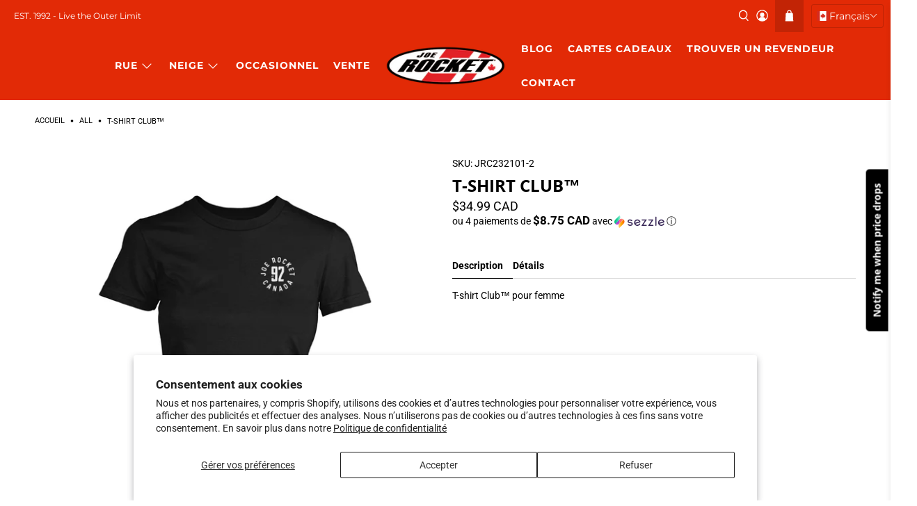

--- FILE ---
content_type: text/html; charset=utf-8
request_url: https://joerocket.ca/fr/cart?view=ajax&_=1768741606265
body_size: 710
content:


<template data-options>
  {
    "item_count": 0
  }
</template>

<template data-html="content">
  
  <div class="ajax-cart__cart-count">
    <p class="ajax-cart__cart-title">
      Panier
      <span
        class="ajax-cart__cart-item-count"
        data-bind="itemCount"
      >0</span>
    </p>

    <div
      class="ajax-cart__close-icon"
      data-ajax-cart-close
    >
      



<span class="icon " data-icon="x">

  

    <svg xmlns="http://www.w3.org/2000/svg" viewBox="0 0 100 100"><g><polygon points="97.83 7.83 92.17 2.17 50 44.34 7.83 2.17 2.17 7.83 44.34 50 2.17 92.17 7.83 97.83 50 55.66 92.17 97.83 97.83 92.17 55.66 50 97.83 7.83"/></g></svg>

  
</span>


    </div>
  </div>

  <div
    class="
      ajax-cart__empty-cart-message
      text-align-center
      has-margin-top
      
    "
  >
    



<span class="icon " data-icon="bag">

  

    <svg xmlns="http://www.w3.org/2000/svg" viewBox="0 0 100 100"><g><path d="M79.67,28.66H68.77V22.19a18.77,18.77,0,1,0-37.54,0v6.47H20.33L16.41,96.58H83.59ZM38.39,22.19a11.61,11.61,0,0,1,23.22,0v6.47H38.39Z"/></g></svg>

  
</span>


    <p class="ajax-cart__empty-text">Votre panier est vide</p>
    <a href="/fr/collections/all">Continuer vos achats</a>
  </div>

  <form action="/fr/cart" method="post"
          class="ajax-cart__form is-hidden">
    <div class="ajax-cart__list">
      

      
      
    </div>

    <div class="ajax-cart__details-wrapper">
      <div class="ajax-cart__subtotal ajax-cart__details-row is-flex is-justify-space-between">
        <div class="ajax-cart__row-description">
          <span>Total:</span>
        </div>
        <span class="money">
          


  $0.00 CAD


        </span>
      </div>

      
      

      
      
<div class="is-align-center text-align-center ajax-cart__taxes-shipping"><p class="ajax-cart__taxes-shipping-message has-padding-top">Taxes et <a href="/fr/policies/shipping-policy">frais de port</a> calculés à l'étape de paiement
</p>
      </div>

      
      
		<div id="shopify-section-sezzle-checkout-button" class="shopify-section">
<style type="text/css">
    @import url(https://fonts.googleapis.com/css?family=Comfortaa);
    .sezzle-checkout-button {
        width: 100%;
        height: 40px;
        cursor: pointer;
        outline: none;
        border: transparent;
        font-family: "Comfortaa", sans-serif;
        margin-bottom: 10px;
        font-size: 0.8125em;
        letter-spacing: normal;
		background-position: center;
        transition: background 0.8s;
      	font-weight: bold;
      	

    }
    .sezzle-button-logo-img {
      vertical-align: center;
      width: 72px;
      margin: 0px 5px;
    }
    .sezzle-button-dark {
        background: #fff;
        color: #392558;
    }
    .sezzle-button-dark:hover {
        background: #eee radial-gradient(circle, transparent 70%, #eee 70%) center/15000%;
        color: #392558;
    }
    .sezzle-button-dark:active {
        background-color: #ccc;
        background-size: 100%;
        color: #392558;
        transition: background 0s;
    }
    .sezzle-button-light {
        background: #392558;
        color: white;
          float: right;
    }
    .sezzle-button-light:hover {
        background: #d784ff radial-gradient(circle, transparent 1%, #d784ff 1%) center/15000%;
        color: white;
    }
    .sezzle-button-light:active {
        background-color: purple;
        background-size: 100%;
        color: white;
        transition: background 0s;
    }
    .button-light {
        color: white !important;
    }
    .button-dark {
        color: #392558;
    }
</style>
<script type="text/javascript">
    function handleSezzleClick(event){
        event.preventDefault();
        event.stopPropagation();
        location.replace('/checkout?skip_shopify_pay=true');
    }
</script>
<button class="sezzle-checkout-button sezzle-button-light" style="border-radius: 0px;" onclick="handleSezzleClick(event)">
    Checkout with <img class="sezzle-button-logo-img" src= "https://media.sezzle.com/branding/2.0/Sezzle_Logo_FullColor_WhiteWM.svg" alt="Sezzle">
</button>
<style>
  .sezzle-checkout-button {} .sezzle-button-logo-img {}
</style>
<script>
  
</script>


</div>
      
      

      
      <div class="ajax-cart__button-wrapper text-align-center">
        
          <button type="submit" name="checkout" class="ajax-cart__button button--add-to-cart button">
            
              



<span class="icon " data-icon="lock">

  

    <svg xmlns="http://www.w3.org/2000/svg" viewBox="0 0 100 100"><g><path d="M81.73,40.87h-9V31.78a22.78,22.78,0,0,0-45.56,0v9.09H18.27a4.73,4.73,0,0,0-4.73,4.73V86.28A4.73,4.73,0,0,0,18.27,91H81.73a4.73,4.73,0,0,0,4.73-4.72V45.6A4.73,4.73,0,0,0,81.73,40.87ZM35.22,31.78a14.78,14.78,0,0,1,29.56,0v9.09H35.22Z"/></g></svg>

  
</span>


            
            Check-out
          </button>
        
          <a class="ajax-cart__cart-link" href="/fr/cart" >Aller au panier</a>
        
      </div>

    </div>
  </form>
</template>


--- FILE ---
content_type: text/javascript; charset=utf-8
request_url: https://joerocket.ca/fr/products/club-t-shirt-1.js
body_size: 274
content:
{"id":7742753833195,"title":"T-shirt Club™","handle":"club-t-shirt-1","description":"\u003c!--Start tab labels--\u003e\n\u003cul class=\"tabs\"\u003e\n\u003cli\u003e\u003ca href=\"#tab1\" class=\"active\"\u003e\u003cstrong\u003eDescription\u003c\/strong\u003e\u003c\/a\u003e\u003c\/li\u003e\n\u003cli\u003e\u003ca href=\"#tab2\"\u003e\u003cstrong\u003eDétails\u003c\/strong\u003e\u003c\/a\u003e\u003c\/li\u003e\n\u003c\/ul\u003e\n\u003c!--Start tab content--\u003e\n\u003cul class=\"tabs-content\"\u003e\n\u003cli style=\"text-align: left;\" id=\"tab1\" class=\"active\" data-mce-style=\"text-align: left;\"\u003eT-shirt Club™ pour femme\u003cbr\u003e\n\u003c\/li\u003e\n\u003cli id=\"tab2\"\u003e\n\u003cul\u003e\n\u003cli\u003eJersey 100 % coton 7,5 oz\u003c\/li\u003e\n\u003cli\u003eGraphiques sérigraphiés\u003c\/li\u003e\n\u003c\/ul\u003e\n\u003c\/li\u003e\n\u003c\/ul\u003e\n\u003cbr\u003e\n\u003cdiv style=\"text-align: center;\" data-mce-fragment=\"1\" data-mce-style=\"text-align: center;\"\u003e\u003cbr\u003e\u003c\/div\u003e\n\u003cbr\u003e\n\u003cdiv class=\"row_images\"\u003e\n\u003cdiv class=\"columnn\"\u003e\u003cbr\u003e\u003c\/div\u003e\n\u003c\/div\u003e","published_at":"2022-06-30T17:09:36-04:00","created_at":"2022-06-29T12:15:10-04:00","vendor":"Joe Rocket Canada","type":"T-shirts","tags":["not-on-sale","street","T-Shirts"],"price":3499,"price_min":3499,"price_max":3499,"available":true,"price_varies":false,"compare_at_price":null,"compare_at_price_min":0,"compare_at_price_max":0,"compare_at_price_varies":false,"variants":[{"id":42995736510699,"title":"Noir \/ SM","option1":"Noir","option2":"SM","option3":null,"sku":"JRC232101-1","requires_shipping":true,"taxable":true,"featured_image":{"id":37507677159659,"product_id":7742753833195,"position":1,"created_at":"2022-06-29T15:27:37-04:00","updated_at":"2022-06-29T15:27:38-04:00","alt":null,"width":1500,"height":1500,"src":"https:\/\/cdn.shopify.com\/s\/files\/1\/0475\/2362\/7164\/products\/Softgoods_W_Club_Front.jpg?v=1656530858","variant_ids":[42995736510699,42995736543467,42995736576235,42995736609003,42995736641771]},"available":false,"name":"T-shirt Club™ - Noir \/ SM","public_title":"Noir \/ SM","options":["Noir","SM"],"price":3499,"weight":500,"compare_at_price":null,"inventory_management":"shopify","barcode":null,"featured_media":{"alt":null,"id":30070808838379,"position":1,"preview_image":{"aspect_ratio":1.0,"height":1500,"width":1500,"src":"https:\/\/cdn.shopify.com\/s\/files\/1\/0475\/2362\/7164\/products\/Softgoods_W_Club_Front.jpg?v=1656530858"}},"requires_selling_plan":false,"selling_plan_allocations":[]},{"id":42995736543467,"title":"Noir \/ MD","option1":"Noir","option2":"MD","option3":null,"sku":"JRC232101-2","requires_shipping":true,"taxable":true,"featured_image":{"id":37507677159659,"product_id":7742753833195,"position":1,"created_at":"2022-06-29T15:27:37-04:00","updated_at":"2022-06-29T15:27:38-04:00","alt":null,"width":1500,"height":1500,"src":"https:\/\/cdn.shopify.com\/s\/files\/1\/0475\/2362\/7164\/products\/Softgoods_W_Club_Front.jpg?v=1656530858","variant_ids":[42995736510699,42995736543467,42995736576235,42995736609003,42995736641771]},"available":true,"name":"T-shirt Club™ - Noir \/ MD","public_title":"Noir \/ MD","options":["Noir","MD"],"price":3499,"weight":500,"compare_at_price":null,"inventory_management":"shopify","barcode":null,"featured_media":{"alt":null,"id":30070808838379,"position":1,"preview_image":{"aspect_ratio":1.0,"height":1500,"width":1500,"src":"https:\/\/cdn.shopify.com\/s\/files\/1\/0475\/2362\/7164\/products\/Softgoods_W_Club_Front.jpg?v=1656530858"}},"requires_selling_plan":false,"selling_plan_allocations":[]},{"id":42995736576235,"title":"Noir \/ LG","option1":"Noir","option2":"LG","option3":null,"sku":"JRC232101-3","requires_shipping":true,"taxable":true,"featured_image":{"id":37507677159659,"product_id":7742753833195,"position":1,"created_at":"2022-06-29T15:27:37-04:00","updated_at":"2022-06-29T15:27:38-04:00","alt":null,"width":1500,"height":1500,"src":"https:\/\/cdn.shopify.com\/s\/files\/1\/0475\/2362\/7164\/products\/Softgoods_W_Club_Front.jpg?v=1656530858","variant_ids":[42995736510699,42995736543467,42995736576235,42995736609003,42995736641771]},"available":true,"name":"T-shirt Club™ - Noir \/ LG","public_title":"Noir \/ LG","options":["Noir","LG"],"price":3499,"weight":500,"compare_at_price":null,"inventory_management":"shopify","barcode":null,"featured_media":{"alt":null,"id":30070808838379,"position":1,"preview_image":{"aspect_ratio":1.0,"height":1500,"width":1500,"src":"https:\/\/cdn.shopify.com\/s\/files\/1\/0475\/2362\/7164\/products\/Softgoods_W_Club_Front.jpg?v=1656530858"}},"requires_selling_plan":false,"selling_plan_allocations":[]},{"id":42995736609003,"title":"Noir \/ XL","option1":"Noir","option2":"XL","option3":null,"sku":"JRC232101-4","requires_shipping":true,"taxable":true,"featured_image":{"id":37507677159659,"product_id":7742753833195,"position":1,"created_at":"2022-06-29T15:27:37-04:00","updated_at":"2022-06-29T15:27:38-04:00","alt":null,"width":1500,"height":1500,"src":"https:\/\/cdn.shopify.com\/s\/files\/1\/0475\/2362\/7164\/products\/Softgoods_W_Club_Front.jpg?v=1656530858","variant_ids":[42995736510699,42995736543467,42995736576235,42995736609003,42995736641771]},"available":true,"name":"T-shirt Club™ - Noir \/ XL","public_title":"Noir \/ XL","options":["Noir","XL"],"price":3499,"weight":500,"compare_at_price":null,"inventory_management":"shopify","barcode":null,"featured_media":{"alt":null,"id":30070808838379,"position":1,"preview_image":{"aspect_ratio":1.0,"height":1500,"width":1500,"src":"https:\/\/cdn.shopify.com\/s\/files\/1\/0475\/2362\/7164\/products\/Softgoods_W_Club_Front.jpg?v=1656530858"}},"requires_selling_plan":false,"selling_plan_allocations":[]},{"id":42995736641771,"title":"Noir \/ 2XL","option1":"Noir","option2":"2XL","option3":null,"sku":"JRC232101-5","requires_shipping":true,"taxable":true,"featured_image":{"id":37507677159659,"product_id":7742753833195,"position":1,"created_at":"2022-06-29T15:27:37-04:00","updated_at":"2022-06-29T15:27:38-04:00","alt":null,"width":1500,"height":1500,"src":"https:\/\/cdn.shopify.com\/s\/files\/1\/0475\/2362\/7164\/products\/Softgoods_W_Club_Front.jpg?v=1656530858","variant_ids":[42995736510699,42995736543467,42995736576235,42995736609003,42995736641771]},"available":true,"name":"T-shirt Club™ - Noir \/ 2XL","public_title":"Noir \/ 2XL","options":["Noir","2XL"],"price":3499,"weight":500,"compare_at_price":null,"inventory_management":"shopify","barcode":null,"featured_media":{"alt":null,"id":30070808838379,"position":1,"preview_image":{"aspect_ratio":1.0,"height":1500,"width":1500,"src":"https:\/\/cdn.shopify.com\/s\/files\/1\/0475\/2362\/7164\/products\/Softgoods_W_Club_Front.jpg?v=1656530858"}},"requires_selling_plan":false,"selling_plan_allocations":[]}],"images":["\/\/cdn.shopify.com\/s\/files\/1\/0475\/2362\/7164\/products\/Softgoods_W_Club_Front.jpg?v=1656530858","\/\/cdn.shopify.com\/s\/files\/1\/0475\/2362\/7164\/products\/Softgoods_W_Club_Back.jpg?v=1656530928"],"featured_image":"\/\/cdn.shopify.com\/s\/files\/1\/0475\/2362\/7164\/products\/Softgoods_W_Club_Front.jpg?v=1656530858","options":[{"name":"Couleur","position":1,"values":["Noir"]},{"name":"Taille","position":2,"values":["SM","MD","LG","XL","2XL"]}],"url":"\/fr\/products\/club-t-shirt-1","media":[{"alt":null,"id":30070808838379,"position":1,"preview_image":{"aspect_ratio":1.0,"height":1500,"width":1500,"src":"https:\/\/cdn.shopify.com\/s\/files\/1\/0475\/2362\/7164\/products\/Softgoods_W_Club_Front.jpg?v=1656530858"},"aspect_ratio":1.0,"height":1500,"media_type":"image","src":"https:\/\/cdn.shopify.com\/s\/files\/1\/0475\/2362\/7164\/products\/Softgoods_W_Club_Front.jpg?v=1656530858","width":1500},{"alt":null,"id":30070812279019,"position":2,"preview_image":{"aspect_ratio":1.0,"height":1500,"width":1500,"src":"https:\/\/cdn.shopify.com\/s\/files\/1\/0475\/2362\/7164\/products\/Softgoods_W_Club_Back.jpg?v=1656530928"},"aspect_ratio":1.0,"height":1500,"media_type":"image","src":"https:\/\/cdn.shopify.com\/s\/files\/1\/0475\/2362\/7164\/products\/Softgoods_W_Club_Back.jpg?v=1656530928","width":1500}],"requires_selling_plan":false,"selling_plan_groups":[]}

--- FILE ---
content_type: text/javascript; charset=utf-8
request_url: https://joerocket.ca/fr/products/club-t-shirt-1.js
body_size: 231
content:
{"id":7742753833195,"title":"T-shirt Club™","handle":"club-t-shirt-1","description":"\u003c!--Start tab labels--\u003e\n\u003cul class=\"tabs\"\u003e\n\u003cli\u003e\u003ca href=\"#tab1\" class=\"active\"\u003e\u003cstrong\u003eDescription\u003c\/strong\u003e\u003c\/a\u003e\u003c\/li\u003e\n\u003cli\u003e\u003ca href=\"#tab2\"\u003e\u003cstrong\u003eDétails\u003c\/strong\u003e\u003c\/a\u003e\u003c\/li\u003e\n\u003c\/ul\u003e\n\u003c!--Start tab content--\u003e\n\u003cul class=\"tabs-content\"\u003e\n\u003cli style=\"text-align: left;\" id=\"tab1\" class=\"active\" data-mce-style=\"text-align: left;\"\u003eT-shirt Club™ pour femme\u003cbr\u003e\n\u003c\/li\u003e\n\u003cli id=\"tab2\"\u003e\n\u003cul\u003e\n\u003cli\u003eJersey 100 % coton 7,5 oz\u003c\/li\u003e\n\u003cli\u003eGraphiques sérigraphiés\u003c\/li\u003e\n\u003c\/ul\u003e\n\u003c\/li\u003e\n\u003c\/ul\u003e\n\u003cbr\u003e\n\u003cdiv style=\"text-align: center;\" data-mce-fragment=\"1\" data-mce-style=\"text-align: center;\"\u003e\u003cbr\u003e\u003c\/div\u003e\n\u003cbr\u003e\n\u003cdiv class=\"row_images\"\u003e\n\u003cdiv class=\"columnn\"\u003e\u003cbr\u003e\u003c\/div\u003e\n\u003c\/div\u003e","published_at":"2022-06-30T17:09:36-04:00","created_at":"2022-06-29T12:15:10-04:00","vendor":"Joe Rocket Canada","type":"T-shirts","tags":["not-on-sale","street","T-Shirts"],"price":3499,"price_min":3499,"price_max":3499,"available":true,"price_varies":false,"compare_at_price":null,"compare_at_price_min":0,"compare_at_price_max":0,"compare_at_price_varies":false,"variants":[{"id":42995736510699,"title":"Noir \/ SM","option1":"Noir","option2":"SM","option3":null,"sku":"JRC232101-1","requires_shipping":true,"taxable":true,"featured_image":{"id":37507677159659,"product_id":7742753833195,"position":1,"created_at":"2022-06-29T15:27:37-04:00","updated_at":"2022-06-29T15:27:38-04:00","alt":null,"width":1500,"height":1500,"src":"https:\/\/cdn.shopify.com\/s\/files\/1\/0475\/2362\/7164\/products\/Softgoods_W_Club_Front.jpg?v=1656530858","variant_ids":[42995736510699,42995736543467,42995736576235,42995736609003,42995736641771]},"available":false,"name":"T-shirt Club™ - Noir \/ SM","public_title":"Noir \/ SM","options":["Noir","SM"],"price":3499,"weight":500,"compare_at_price":null,"inventory_management":"shopify","barcode":null,"featured_media":{"alt":null,"id":30070808838379,"position":1,"preview_image":{"aspect_ratio":1.0,"height":1500,"width":1500,"src":"https:\/\/cdn.shopify.com\/s\/files\/1\/0475\/2362\/7164\/products\/Softgoods_W_Club_Front.jpg?v=1656530858"}},"requires_selling_plan":false,"selling_plan_allocations":[]},{"id":42995736543467,"title":"Noir \/ MD","option1":"Noir","option2":"MD","option3":null,"sku":"JRC232101-2","requires_shipping":true,"taxable":true,"featured_image":{"id":37507677159659,"product_id":7742753833195,"position":1,"created_at":"2022-06-29T15:27:37-04:00","updated_at":"2022-06-29T15:27:38-04:00","alt":null,"width":1500,"height":1500,"src":"https:\/\/cdn.shopify.com\/s\/files\/1\/0475\/2362\/7164\/products\/Softgoods_W_Club_Front.jpg?v=1656530858","variant_ids":[42995736510699,42995736543467,42995736576235,42995736609003,42995736641771]},"available":true,"name":"T-shirt Club™ - Noir \/ MD","public_title":"Noir \/ MD","options":["Noir","MD"],"price":3499,"weight":500,"compare_at_price":null,"inventory_management":"shopify","barcode":null,"featured_media":{"alt":null,"id":30070808838379,"position":1,"preview_image":{"aspect_ratio":1.0,"height":1500,"width":1500,"src":"https:\/\/cdn.shopify.com\/s\/files\/1\/0475\/2362\/7164\/products\/Softgoods_W_Club_Front.jpg?v=1656530858"}},"requires_selling_plan":false,"selling_plan_allocations":[]},{"id":42995736576235,"title":"Noir \/ LG","option1":"Noir","option2":"LG","option3":null,"sku":"JRC232101-3","requires_shipping":true,"taxable":true,"featured_image":{"id":37507677159659,"product_id":7742753833195,"position":1,"created_at":"2022-06-29T15:27:37-04:00","updated_at":"2022-06-29T15:27:38-04:00","alt":null,"width":1500,"height":1500,"src":"https:\/\/cdn.shopify.com\/s\/files\/1\/0475\/2362\/7164\/products\/Softgoods_W_Club_Front.jpg?v=1656530858","variant_ids":[42995736510699,42995736543467,42995736576235,42995736609003,42995736641771]},"available":true,"name":"T-shirt Club™ - Noir \/ LG","public_title":"Noir \/ LG","options":["Noir","LG"],"price":3499,"weight":500,"compare_at_price":null,"inventory_management":"shopify","barcode":null,"featured_media":{"alt":null,"id":30070808838379,"position":1,"preview_image":{"aspect_ratio":1.0,"height":1500,"width":1500,"src":"https:\/\/cdn.shopify.com\/s\/files\/1\/0475\/2362\/7164\/products\/Softgoods_W_Club_Front.jpg?v=1656530858"}},"requires_selling_plan":false,"selling_plan_allocations":[]},{"id":42995736609003,"title":"Noir \/ XL","option1":"Noir","option2":"XL","option3":null,"sku":"JRC232101-4","requires_shipping":true,"taxable":true,"featured_image":{"id":37507677159659,"product_id":7742753833195,"position":1,"created_at":"2022-06-29T15:27:37-04:00","updated_at":"2022-06-29T15:27:38-04:00","alt":null,"width":1500,"height":1500,"src":"https:\/\/cdn.shopify.com\/s\/files\/1\/0475\/2362\/7164\/products\/Softgoods_W_Club_Front.jpg?v=1656530858","variant_ids":[42995736510699,42995736543467,42995736576235,42995736609003,42995736641771]},"available":true,"name":"T-shirt Club™ - Noir \/ XL","public_title":"Noir \/ XL","options":["Noir","XL"],"price":3499,"weight":500,"compare_at_price":null,"inventory_management":"shopify","barcode":null,"featured_media":{"alt":null,"id":30070808838379,"position":1,"preview_image":{"aspect_ratio":1.0,"height":1500,"width":1500,"src":"https:\/\/cdn.shopify.com\/s\/files\/1\/0475\/2362\/7164\/products\/Softgoods_W_Club_Front.jpg?v=1656530858"}},"requires_selling_plan":false,"selling_plan_allocations":[]},{"id":42995736641771,"title":"Noir \/ 2XL","option1":"Noir","option2":"2XL","option3":null,"sku":"JRC232101-5","requires_shipping":true,"taxable":true,"featured_image":{"id":37507677159659,"product_id":7742753833195,"position":1,"created_at":"2022-06-29T15:27:37-04:00","updated_at":"2022-06-29T15:27:38-04:00","alt":null,"width":1500,"height":1500,"src":"https:\/\/cdn.shopify.com\/s\/files\/1\/0475\/2362\/7164\/products\/Softgoods_W_Club_Front.jpg?v=1656530858","variant_ids":[42995736510699,42995736543467,42995736576235,42995736609003,42995736641771]},"available":true,"name":"T-shirt Club™ - Noir \/ 2XL","public_title":"Noir \/ 2XL","options":["Noir","2XL"],"price":3499,"weight":500,"compare_at_price":null,"inventory_management":"shopify","barcode":null,"featured_media":{"alt":null,"id":30070808838379,"position":1,"preview_image":{"aspect_ratio":1.0,"height":1500,"width":1500,"src":"https:\/\/cdn.shopify.com\/s\/files\/1\/0475\/2362\/7164\/products\/Softgoods_W_Club_Front.jpg?v=1656530858"}},"requires_selling_plan":false,"selling_plan_allocations":[]}],"images":["\/\/cdn.shopify.com\/s\/files\/1\/0475\/2362\/7164\/products\/Softgoods_W_Club_Front.jpg?v=1656530858","\/\/cdn.shopify.com\/s\/files\/1\/0475\/2362\/7164\/products\/Softgoods_W_Club_Back.jpg?v=1656530928"],"featured_image":"\/\/cdn.shopify.com\/s\/files\/1\/0475\/2362\/7164\/products\/Softgoods_W_Club_Front.jpg?v=1656530858","options":[{"name":"Couleur","position":1,"values":["Noir"]},{"name":"Taille","position":2,"values":["SM","MD","LG","XL","2XL"]}],"url":"\/fr\/products\/club-t-shirt-1","media":[{"alt":null,"id":30070808838379,"position":1,"preview_image":{"aspect_ratio":1.0,"height":1500,"width":1500,"src":"https:\/\/cdn.shopify.com\/s\/files\/1\/0475\/2362\/7164\/products\/Softgoods_W_Club_Front.jpg?v=1656530858"},"aspect_ratio":1.0,"height":1500,"media_type":"image","src":"https:\/\/cdn.shopify.com\/s\/files\/1\/0475\/2362\/7164\/products\/Softgoods_W_Club_Front.jpg?v=1656530858","width":1500},{"alt":null,"id":30070812279019,"position":2,"preview_image":{"aspect_ratio":1.0,"height":1500,"width":1500,"src":"https:\/\/cdn.shopify.com\/s\/files\/1\/0475\/2362\/7164\/products\/Softgoods_W_Club_Back.jpg?v=1656530928"},"aspect_ratio":1.0,"height":1500,"media_type":"image","src":"https:\/\/cdn.shopify.com\/s\/files\/1\/0475\/2362\/7164\/products\/Softgoods_W_Club_Back.jpg?v=1656530928","width":1500}],"requires_selling_plan":false,"selling_plan_groups":[]}

--- FILE ---
content_type: text/javascript; charset=utf-8
request_url: https://joerocket.ca/fr/products/club-t-shirt-1.js
body_size: 563
content:
{"id":7742753833195,"title":"T-shirt Club™","handle":"club-t-shirt-1","description":"\u003c!--Start tab labels--\u003e\n\u003cul class=\"tabs\"\u003e\n\u003cli\u003e\u003ca href=\"#tab1\" class=\"active\"\u003e\u003cstrong\u003eDescription\u003c\/strong\u003e\u003c\/a\u003e\u003c\/li\u003e\n\u003cli\u003e\u003ca href=\"#tab2\"\u003e\u003cstrong\u003eDétails\u003c\/strong\u003e\u003c\/a\u003e\u003c\/li\u003e\n\u003c\/ul\u003e\n\u003c!--Start tab content--\u003e\n\u003cul class=\"tabs-content\"\u003e\n\u003cli style=\"text-align: left;\" id=\"tab1\" class=\"active\" data-mce-style=\"text-align: left;\"\u003eT-shirt Club™ pour femme\u003cbr\u003e\n\u003c\/li\u003e\n\u003cli id=\"tab2\"\u003e\n\u003cul\u003e\n\u003cli\u003eJersey 100 % coton 7,5 oz\u003c\/li\u003e\n\u003cli\u003eGraphiques sérigraphiés\u003c\/li\u003e\n\u003c\/ul\u003e\n\u003c\/li\u003e\n\u003c\/ul\u003e\n\u003cbr\u003e\n\u003cdiv style=\"text-align: center;\" data-mce-fragment=\"1\" data-mce-style=\"text-align: center;\"\u003e\u003cbr\u003e\u003c\/div\u003e\n\u003cbr\u003e\n\u003cdiv class=\"row_images\"\u003e\n\u003cdiv class=\"columnn\"\u003e\u003cbr\u003e\u003c\/div\u003e\n\u003c\/div\u003e","published_at":"2022-06-30T17:09:36-04:00","created_at":"2022-06-29T12:15:10-04:00","vendor":"Joe Rocket Canada","type":"T-shirts","tags":["not-on-sale","street","T-Shirts"],"price":3499,"price_min":3499,"price_max":3499,"available":true,"price_varies":false,"compare_at_price":null,"compare_at_price_min":0,"compare_at_price_max":0,"compare_at_price_varies":false,"variants":[{"id":42995736510699,"title":"Noir \/ SM","option1":"Noir","option2":"SM","option3":null,"sku":"JRC232101-1","requires_shipping":true,"taxable":true,"featured_image":{"id":37507677159659,"product_id":7742753833195,"position":1,"created_at":"2022-06-29T15:27:37-04:00","updated_at":"2022-06-29T15:27:38-04:00","alt":null,"width":1500,"height":1500,"src":"https:\/\/cdn.shopify.com\/s\/files\/1\/0475\/2362\/7164\/products\/Softgoods_W_Club_Front.jpg?v=1656530858","variant_ids":[42995736510699,42995736543467,42995736576235,42995736609003,42995736641771]},"available":false,"name":"T-shirt Club™ - Noir \/ SM","public_title":"Noir \/ SM","options":["Noir","SM"],"price":3499,"weight":500,"compare_at_price":null,"inventory_management":"shopify","barcode":null,"featured_media":{"alt":null,"id":30070808838379,"position":1,"preview_image":{"aspect_ratio":1.0,"height":1500,"width":1500,"src":"https:\/\/cdn.shopify.com\/s\/files\/1\/0475\/2362\/7164\/products\/Softgoods_W_Club_Front.jpg?v=1656530858"}},"requires_selling_plan":false,"selling_plan_allocations":[]},{"id":42995736543467,"title":"Noir \/ MD","option1":"Noir","option2":"MD","option3":null,"sku":"JRC232101-2","requires_shipping":true,"taxable":true,"featured_image":{"id":37507677159659,"product_id":7742753833195,"position":1,"created_at":"2022-06-29T15:27:37-04:00","updated_at":"2022-06-29T15:27:38-04:00","alt":null,"width":1500,"height":1500,"src":"https:\/\/cdn.shopify.com\/s\/files\/1\/0475\/2362\/7164\/products\/Softgoods_W_Club_Front.jpg?v=1656530858","variant_ids":[42995736510699,42995736543467,42995736576235,42995736609003,42995736641771]},"available":true,"name":"T-shirt Club™ - Noir \/ MD","public_title":"Noir \/ MD","options":["Noir","MD"],"price":3499,"weight":500,"compare_at_price":null,"inventory_management":"shopify","barcode":null,"featured_media":{"alt":null,"id":30070808838379,"position":1,"preview_image":{"aspect_ratio":1.0,"height":1500,"width":1500,"src":"https:\/\/cdn.shopify.com\/s\/files\/1\/0475\/2362\/7164\/products\/Softgoods_W_Club_Front.jpg?v=1656530858"}},"requires_selling_plan":false,"selling_plan_allocations":[]},{"id":42995736576235,"title":"Noir \/ LG","option1":"Noir","option2":"LG","option3":null,"sku":"JRC232101-3","requires_shipping":true,"taxable":true,"featured_image":{"id":37507677159659,"product_id":7742753833195,"position":1,"created_at":"2022-06-29T15:27:37-04:00","updated_at":"2022-06-29T15:27:38-04:00","alt":null,"width":1500,"height":1500,"src":"https:\/\/cdn.shopify.com\/s\/files\/1\/0475\/2362\/7164\/products\/Softgoods_W_Club_Front.jpg?v=1656530858","variant_ids":[42995736510699,42995736543467,42995736576235,42995736609003,42995736641771]},"available":true,"name":"T-shirt Club™ - Noir \/ LG","public_title":"Noir \/ LG","options":["Noir","LG"],"price":3499,"weight":500,"compare_at_price":null,"inventory_management":"shopify","barcode":null,"featured_media":{"alt":null,"id":30070808838379,"position":1,"preview_image":{"aspect_ratio":1.0,"height":1500,"width":1500,"src":"https:\/\/cdn.shopify.com\/s\/files\/1\/0475\/2362\/7164\/products\/Softgoods_W_Club_Front.jpg?v=1656530858"}},"requires_selling_plan":false,"selling_plan_allocations":[]},{"id":42995736609003,"title":"Noir \/ XL","option1":"Noir","option2":"XL","option3":null,"sku":"JRC232101-4","requires_shipping":true,"taxable":true,"featured_image":{"id":37507677159659,"product_id":7742753833195,"position":1,"created_at":"2022-06-29T15:27:37-04:00","updated_at":"2022-06-29T15:27:38-04:00","alt":null,"width":1500,"height":1500,"src":"https:\/\/cdn.shopify.com\/s\/files\/1\/0475\/2362\/7164\/products\/Softgoods_W_Club_Front.jpg?v=1656530858","variant_ids":[42995736510699,42995736543467,42995736576235,42995736609003,42995736641771]},"available":true,"name":"T-shirt Club™ - Noir \/ XL","public_title":"Noir \/ XL","options":["Noir","XL"],"price":3499,"weight":500,"compare_at_price":null,"inventory_management":"shopify","barcode":null,"featured_media":{"alt":null,"id":30070808838379,"position":1,"preview_image":{"aspect_ratio":1.0,"height":1500,"width":1500,"src":"https:\/\/cdn.shopify.com\/s\/files\/1\/0475\/2362\/7164\/products\/Softgoods_W_Club_Front.jpg?v=1656530858"}},"requires_selling_plan":false,"selling_plan_allocations":[]},{"id":42995736641771,"title":"Noir \/ 2XL","option1":"Noir","option2":"2XL","option3":null,"sku":"JRC232101-5","requires_shipping":true,"taxable":true,"featured_image":{"id":37507677159659,"product_id":7742753833195,"position":1,"created_at":"2022-06-29T15:27:37-04:00","updated_at":"2022-06-29T15:27:38-04:00","alt":null,"width":1500,"height":1500,"src":"https:\/\/cdn.shopify.com\/s\/files\/1\/0475\/2362\/7164\/products\/Softgoods_W_Club_Front.jpg?v=1656530858","variant_ids":[42995736510699,42995736543467,42995736576235,42995736609003,42995736641771]},"available":true,"name":"T-shirt Club™ - Noir \/ 2XL","public_title":"Noir \/ 2XL","options":["Noir","2XL"],"price":3499,"weight":500,"compare_at_price":null,"inventory_management":"shopify","barcode":null,"featured_media":{"alt":null,"id":30070808838379,"position":1,"preview_image":{"aspect_ratio":1.0,"height":1500,"width":1500,"src":"https:\/\/cdn.shopify.com\/s\/files\/1\/0475\/2362\/7164\/products\/Softgoods_W_Club_Front.jpg?v=1656530858"}},"requires_selling_plan":false,"selling_plan_allocations":[]}],"images":["\/\/cdn.shopify.com\/s\/files\/1\/0475\/2362\/7164\/products\/Softgoods_W_Club_Front.jpg?v=1656530858","\/\/cdn.shopify.com\/s\/files\/1\/0475\/2362\/7164\/products\/Softgoods_W_Club_Back.jpg?v=1656530928"],"featured_image":"\/\/cdn.shopify.com\/s\/files\/1\/0475\/2362\/7164\/products\/Softgoods_W_Club_Front.jpg?v=1656530858","options":[{"name":"Couleur","position":1,"values":["Noir"]},{"name":"Taille","position":2,"values":["SM","MD","LG","XL","2XL"]}],"url":"\/fr\/products\/club-t-shirt-1","media":[{"alt":null,"id":30070808838379,"position":1,"preview_image":{"aspect_ratio":1.0,"height":1500,"width":1500,"src":"https:\/\/cdn.shopify.com\/s\/files\/1\/0475\/2362\/7164\/products\/Softgoods_W_Club_Front.jpg?v=1656530858"},"aspect_ratio":1.0,"height":1500,"media_type":"image","src":"https:\/\/cdn.shopify.com\/s\/files\/1\/0475\/2362\/7164\/products\/Softgoods_W_Club_Front.jpg?v=1656530858","width":1500},{"alt":null,"id":30070812279019,"position":2,"preview_image":{"aspect_ratio":1.0,"height":1500,"width":1500,"src":"https:\/\/cdn.shopify.com\/s\/files\/1\/0475\/2362\/7164\/products\/Softgoods_W_Club_Back.jpg?v=1656530928"},"aspect_ratio":1.0,"height":1500,"media_type":"image","src":"https:\/\/cdn.shopify.com\/s\/files\/1\/0475\/2362\/7164\/products\/Softgoods_W_Club_Back.jpg?v=1656530928","width":1500}],"requires_selling_plan":false,"selling_plan_groups":[]}

--- FILE ---
content_type: text/javascript
request_url: https://joerocket.ca/cdn/shop/t/18/assets/z__jsSlideshowClassic.js?v=47153353878531436601723749769
body_size: -265
content:
(()=>{var __webpack_exports__={};window.PXUTheme.jsSlideshowClassic={init:function($section){window.PXUTheme.jsSlideshowClassic=$.extend(this,window.PXUTheme.getSectionData($section));const $slideshowClassicEl=$section.find("[data-slideshow-classic]").removeClass("is-hidden"),$slideshowClassic=$slideshowClassicEl.flickity({wrapAround:!0,adaptiveHeight:!0,prevNextButtons:this.number_of_slides>1?this.show_arrows:!1,pageDots:this.number_of_slides>1?this.show_nav_buttons:!1,draggable:!0,imagesLoaded:!0,fade:this.image_transition=="fade",autoPlay:this.image_slideshow_speed*1e3,arrowShape});$slideshowClassicEl.on("settle.flickity",function(){$slideshowClassicEl.flickity("resize")})},blockSelect:function($section,blockId){const $slider=$section.find("[data-image-slideshow]"),$sliderIndex=$("#shopify-section-"+blockId).data("slide-index");$slider.flickity("select",$sliderIndex,!0,!0)},unload:function($section){}}})();
//# sourceMappingURL=/cdn/shop/t/18/assets/z__jsSlideshowClassic.js.map?v=47153353878531436601723749769
